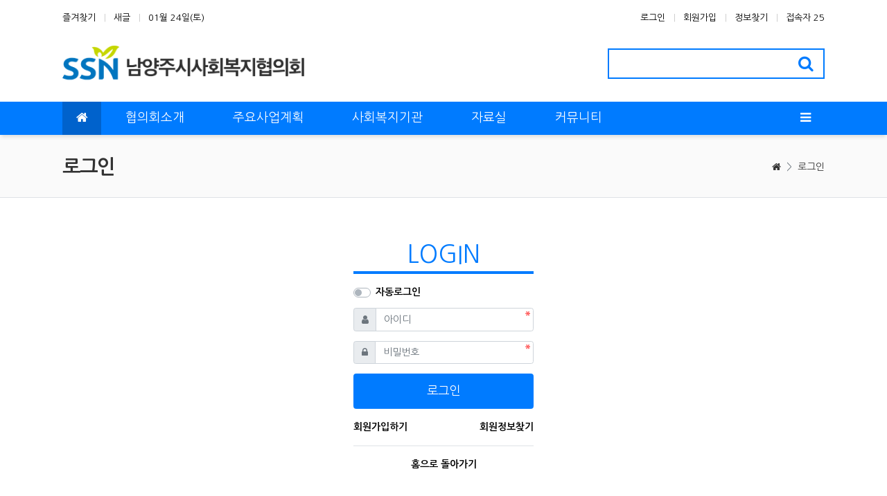

--- FILE ---
content_type: text/html; charset=utf-8
request_url: https://ncsw.or.kr/bbs/qalist.php
body_size: 964
content:
<!doctype html>
<html lang="ko" class="is-pc">
<head>
<meta charset="utf-8">
<meta http-equiv="imagetoolbar" content="no">
<meta http-equiv="X-UA-Compatible" content="IE=edge">
<title>오류안내 페이지 | 남양주시사회복지협의회</title>
<link rel="stylesheet" href="https://ncsw.or.kr/nariya/app/bs4/css/bootstrap.min.css" type="text/css">
<link rel="stylesheet" href="https://ncsw.or.kr/nariya/css/nariya.css" type="text/css">
<link rel="stylesheet" href="https://ncsw.or.kr/theme/NB-Basic/css/theme.css" type="text/css">
<link rel="stylesheet" href="https://ncsw.or.kr/theme/NB-Basic/css/font/Nanum-Gothic-14px.css" type="text/css">
<link rel="stylesheet" href="https://ncsw.or.kr/theme/NB-Basic/css/color/Blue.css" type="text/css">
<link rel="stylesheet" href="https://ncsw.or.kr/js/font-awesome/css/font-awesome.min.css" type="text/css">

<link rel="canonical" href="https://ncsw.or.kr">
<meta name="description" content="협의회소개,회원단체,사회복지기관,복지뉴스,나눔지원,사회복지정보센터,행사소식">
<meta property="og:type" content="website">
<meta property="og:title" content="남양주시사회복지협의회">
<meta property="og:url" content="https://ncsw.or.kr">
<meta property="og:description" content="협의회소개,회원단체,사회복지기관,복지뉴스,나눔지원,사회복지정보센터,행사소식">
<meta property="og:image" content="https://ncsw.or.kr/img/ncsw_sc.jpg">
<link rel="shortcut icon" href="https://ncsw.or.kr/img/ncsw.ico">

<script>
// 자바스크립트에서 사용하는 전역변수 선언
var g5_url       = "https://ncsw.or.kr";
var g5_bbs_url   = "https://ncsw.or.kr/bbs";
var g5_is_member = "";
var g5_is_admin  = "";
var g5_is_mobile = "";
var g5_bo_table  = "";
var g5_sca       = "";
var g5_editor    = "";
var g5_plugin_url = "https://ncsw.or.kr/plugin";
var g5_cookie_domain = "";
</script>
<script src="https://ncsw.or.kr/nariya/js/jquery-3.5.1.min.js"></script>
<script src="https://ncsw.or.kr/nariya/js/common.js?ver=191202"></script>
<script src="https://ncsw.or.kr/js/wrest.js?ver=191202"></script>
<script src="https://ncsw.or.kr/js/placeholders.min.js"></script>
<script src="https://ncsw.or.kr/nariya/app/bs4/js/bootstrap.bundle.min.js"></script>
<script src="https://ncsw.or.kr/nariya/js/nariya.js?ver=191202"></script>
<script src="https://ncsw.or.kr/theme/NB-Basic/js/theme.js"></script>
</head>
<body class="responsive is-round">

<script>
alert("회원이시라면 로그인 후 이용해 보십시오.");
document.location.replace("./login.php?url=https%3A%2F%2Fncsw.or.kr%2Fbbs%2Fqalist.php");
</script>

<noscript>
<div id="validation_check">
    <h1>다음 항목에 오류가 있습니다.</h1>
    <p class="cbg">
        회원이시라면 로그인 후 이용해 보십시오.    </p>
        <div class="btn_confirm">
        <a href="./login.php?url=https%3A%2F%2Fncsw.or.kr%2Fbbs%2Fqalist.php">돌아가기</a>
    </div>
    
</div>
</noscript>




</body>
</html>


--- FILE ---
content_type: text/html; charset=utf-8
request_url: https://ncsw.or.kr/bbs/login.php?url=https%3A%2F%2Fncsw.or.kr%2Fbbs%2Fqalist.php
body_size: 7784
content:
<!doctype html>
<html lang="ko" class="is-pc">
<head>
<meta charset="utf-8">
<meta http-equiv="imagetoolbar" content="no">
<meta http-equiv="X-UA-Compatible" content="IE=edge">
<title>로그인 | 남양주시사회복지협의회</title>
<link rel="stylesheet" href="https://ncsw.or.kr/nariya/app/bs4/css/bootstrap.min.css" type="text/css">
<link rel="stylesheet" href="https://ncsw.or.kr/nariya/app/owlcarousel/assets/owl.carousel.css?ver=191202">
<link rel="stylesheet" href="https://ncsw.or.kr/nariya/css/nariya.css" type="text/css">
<link rel="stylesheet" href="https://ncsw.or.kr/theme/NB-Basic/css/theme.css" type="text/css">
<link rel="stylesheet" href="https://ncsw.or.kr/theme/NB-Basic/css/font/Nanum-Gothic-14px.css" type="text/css">
<link rel="stylesheet" href="https://ncsw.or.kr/theme/NB-Basic/css/color/Blue.css" type="text/css">
<link rel="stylesheet" href="https://ncsw.or.kr/skin/member/NB-Basic/style.css?ver=191202">
<link rel="stylesheet" href="https://ncsw.or.kr/theme/NB-Basic/widget/data-slider/widget.css?ver=191202">
<link rel="stylesheet" href="https://ncsw.or.kr/theme/NB-Basic/widget/sidebar/widget.css?ver=191202">
<link rel="stylesheet" href="https://ncsw.or.kr/js/font-awesome/css/font-awesome.min.css" type="text/css">

<link rel="canonical" href="https://ncsw.or.kr">
<meta name="description" content="협의회소개,회원단체,사회복지기관,복지뉴스,나눔지원,사회복지정보센터,행사소식">
<meta property="og:type" content="website">
<meta property="og:title" content="남양주시사회복지협의회">
<meta property="og:url" content="https://ncsw.or.kr">
<meta property="og:description" content="협의회소개,회원단체,사회복지기관,복지뉴스,나눔지원,사회복지정보센터,행사소식">
<meta property="og:image" content="https://ncsw.or.kr/img/ncsw_sc.jpg">
<link rel="shortcut icon" href="https://ncsw.or.kr/img/ncsw.ico">

<script>
// 자바스크립트에서 사용하는 전역변수 선언
var g5_url       = "https://ncsw.or.kr";
var g5_bbs_url   = "https://ncsw.or.kr/bbs";
var g5_is_member = "";
var g5_is_admin  = "";
var g5_is_mobile = "";
var g5_bo_table  = "";
var g5_sca       = "";
var g5_editor    = "";
var g5_plugin_url = "https://ncsw.or.kr/plugin";
var g5_cookie_domain = "";
</script>
<script src="https://ncsw.or.kr/nariya/js/jquery-3.5.1.min.js"></script>
<script src="https://ncsw.or.kr/nariya/js/common.js?ver=191202"></script>
<script src="https://ncsw.or.kr/js/wrest.js?ver=191202"></script>
<script src="https://ncsw.or.kr/js/placeholders.min.js"></script>
<script src="https://ncsw.or.kr/nariya/app/bs4/js/bootstrap.bundle.min.js"></script>
<script src="https://ncsw.or.kr/nariya/js/nariya.js?ver=191202"></script>
<script src="https://ncsw.or.kr/theme/NB-Basic/js/theme.js"></script>
<script src="https://ncsw.or.kr/nariya/app/owlcarousel/owl.carousel.min.js?ver=191202"></script>
</head>
<body class="responsive is-round">

<style>
.nt-container { max-width:1100px; }
.nt-container-wide { max-width:1980px; }
.boxed.wrapper, .boxed.wrapper #nt_menu_wrap.me-sticky nav { max-width:1100px; }
.no-responsive .wrapper { min-width:1100px; }
</style>

<div class="overflow-hidden">
	<div class="wrapper wided">
		<div id="nt_header">

			<!-- 상단 고정 체크 시작 { -->
			<div id="nt_sticky">

				<!-- LNB 시작 { -->
				<aside id="nt_lnb" class="d-none d-md-block f-sm font-weight-normal">
					<h3 class="sr-only">상단 네비</h3>
					<div class="nt-container clearfix pt-3 px-3 px-sm-4 px-xl-0">
						<!-- LNB Left -->
						<ul class="float-left">
							<li><a href="javascript:;" id="favorite">즐겨찾기</a></li>
							<li><a href="https://ncsw.or.kr/bbs/new.php">새글</a></li>
							<li><a>01월 24일(토)</a></li>
						</ul>
						<!-- LNB Right -->
						<ul class="float-right">
													<li><a href="https://ncsw.or.kr/bbs/login.php?url=https%3A%2F%2Fncsw.or.kr%2Fbbs%2Fqalist.php" onclick="sidebar('login'); return false;">로그인</a></li>
							<li><a href="https://ncsw.or.kr/bbs/register.php">회원가입</a></li>
							<li><a href="https://ncsw.or.kr/bbs/password_lost.php" class="win_password_lost">정보찾기</a></li>
													<li>
															<a href="https://ncsw.or.kr/bbs/current_connect.php">접속자 25</a>
														</li>
												</ul>
					</div>
				</aside>
				<!-- } LNB 끝 -->

				<!-- PC 헤더 시작 { -->
				<header id="header_pc" class="d-none d-md-block">
					<div class="nt-container py-4 px-3 px-sm-4 px-xl-0">
						<div class="d-flex">
							<div class="align-self-left">
								<div class="header-logo">
									<a href="https://ncsw.or.kr">
										<img id="logo_img" src="https://ncsw.or.kr/theme/NB-Basic/storage/image/logo-ncsw-1.png" alt="남양주시사회복지협의회">
									</a>
								</div>		  
							</div>
							<div class="align-self-center ml-auto">
								<div class="header-search">
									<form name="tsearch" method="get" action="https://ncsw.or.kr/bbs/search.php" onsubmit="return tsearch_submit(this);" class="border-primary">
										<input type="hidden" name="sfl" value="wr_subject||wr_content">
										<input type="hidden" name="sop" value="and">
										<div class="input-group input-group-lg">
											<input type="text" name="stx" class="form-control en" value="">
											<div class="input-group-append">
												<button type="submit" class="btn"><i class="fa fa-search fa-lg text-primary"></i></button>
											</div>
										</div>
									</form>
								</div>		  
							</div>
						</div>
					</div>
				</header>
				<!-- } PC 헤더 끝 -->

				<!-- 상단고정 시작 { -->
				<div id="nt_sticky_wrap">
					<!-- 모바일 헤더 { -->
					<header id="header_mo" class="d-block d-md-none">
						<div class="m_menu bg-primary px-3 px-sm-4">
							<h3 class="clearfix text-center f-mo font-weight-bold en">
								<a href="javascript:;" onclick="sidebar('menu');" class="float-left">
									<i class="fa fa-bars text-white" aria-hidden="true"></i>
									<span class="sr-only">메뉴</span>
								</a>
								<div class="float-right">
									<a data-toggle="collapse" href="#search_mo" aria-expanded="false" aria-controls="search_mo" class="ml-3">
										<i class="fa fa-search text-white" aria-hidden="true"></i>
										<span class="sr-only">검색</span>
									</a>
								</div>
								<!-- Mobile Logo -->
								<a href="https://ncsw.or.kr" class="menu_txt text-white">
									남양주시사회복지협의회								</a>
							</h3>
						</div>
						<div id="search_mo" class="collapse">
							<div class="mb-0 p-3 px-sm-4 d-block d-lg-none border-bottom">
								<form name="mosearch" method="get" action="https://ncsw.or.kr/bbs/search.php" onsubmit="return tsearch_submit(this);" class="mb-0">
								<input type="hidden" name="sfl" value="wr_subject||wr_content">
								<input type="hidden" name="sop" value="and">
									<div class="input-group">
										<input id="mo_top_search" type="text" name="stx" class="form-control" value="" placeholder="검색어">
										<span class="input-group-append">
											<button type="submit" class="btn btn-primary"><i class="fa fa-search"></i></button>
										</span>
									</div>
								</form>
							</div>
						</div>
					</header>
					<!-- } 모바일 헤더 끝 -->

					<!-- 상단 메뉴 시작 { -->
					
<style>
	#nt_menu .me-sw { width:200px; }
</style>

<!-- PC 상단 메뉴 -->
<nav id="nt_menu" class="nt-menu bg-primary d-none d-md-block font-weight-normal">
	<h3 class="sr-only">메인 메뉴</h3>
	<div class="nt-container">
		<div class="d-flex justify-content-start">
			<div class="order-2 me-list">
				<ul class="clearfix m-0 me-ul nav-slide">
									<li class="float-left p-0 me-li">
						<a class="d-block bg-primary" href="https://ncsw.or.kr/content/about_01" target="_self">
							<span class="me-a text-nowrap f-md en" style="padding:10px 35px;">
								<i class="fa empty" aria-hidden="true"></i>
								협의회소개							</span>
						</a>
													<div class="clearfix sub-slide sub-1div">
								<ul class="sub-1dul me-sw float-left">
																	
									
									<li class="sub-1dli">
										<a href="https://ncsw.or.kr/content/about_01" class="me-sh sub-1da" target="_self">
											<i class="fa empty fa-fw" aria-hidden="true"></i>
											인사말										</a>
																			</li>
																	
									
									<li class="sub-1dli">
										<a href="https://ncsw.or.kr/content/about_02" class="me-sh sub-1da" target="_self">
											<i class="fa empty fa-fw" aria-hidden="true"></i>
											일반현황										</a>
																			</li>
																	
									
									<li class="sub-1dli">
										<a href="https://ncsw.or.kr/content/about_03" class="me-sh sub-1da" target="_self">
											<i class="fa empty fa-fw" aria-hidden="true"></i>
											정관										</a>
																			</li>
																	
									
									<li class="sub-1dli">
										<a href="https://ncsw.or.kr/about_04" class="me-sh sub-1da" target="_self">
											<i class="fa empty fa-fw" aria-hidden="true"></i>
											연혁										</a>
																			</li>
																	
									
									<li class="sub-1dli">
										<a href="https://ncsw.or.kr/content/about_051" class="me-sh sub-1da sub-icon" target="_self">
											<i class="fa empty fa-fw" aria-hidden="true"></i>
											조직구성										</a>
																					<div class="clearfix sub-slide sub-2div">
												<ul class="sub-2dul me-sw float-left">					
																									
													
													<li class="sub-2dli">
														<a href="https://ncsw.or.kr/content/about_051" class="me-sh sub-2da" target="_self">
															<i class="fa empty fa-fw" aria-hidden="true"></i>
															사무국조직														</a>
													</li>
																									
													
													<li class="sub-2dli">
														<a href="https://ncsw.or.kr/content/about_052" class="me-sh sub-2da" target="_self">
															<i class="fa empty fa-fw" aria-hidden="true"></i>
															임원현황														</a>
													</li>
																									
													
													<li class="sub-2dli">
														<a href="https://ncsw.or.kr/content/about_053" class="me-sh sub-2da" target="_self">
															<i class="fa empty fa-fw" aria-hidden="true"></i>
															회원시설 현황														</a>
													</li>
																								</ul>
																								<div class="clearfix" style="width:200px;"></div>
											</div>
																			</li>
																	
									
									<li class="sub-1dli">
										<a href="https://ncsw.or.kr/content/about_06" class="me-sh sub-1da" target="_self">
											<i class="fa empty fa-fw" aria-hidden="true"></i>
											오시는 길										</a>
																			</li>
																</ul>
																	<div class="clearfix" style="width:200px;"></div>
															</div>
											</li>
									<li class="float-left p-0 me-li">
						<a class="d-block bg-primary" href="https://ncsw.or.kr/content/biz_01" target="_self">
							<span class="me-a text-nowrap f-md en" style="padding:10px 35px;">
								<i class="fa empty" aria-hidden="true"></i>
								주요사업계획							</span>
						</a>
													<div class="clearfix sub-slide sub-1div">
								<ul class="sub-1dul me-sw float-left">
																	
									
									<li class="sub-1dli">
										<a href="https://ncsw.or.kr/content/biz_01" class="me-sh sub-1da" target="_self">
											<i class="fa empty fa-fw" aria-hidden="true"></i>
											주요사업계획										</a>
																			</li>
																	
									
									<li class="sub-1dli">
										<a href="https://www.vms.or.kr/main.do" class="me-sh sub-1da" target="_blank">
											<i class="fa fa-key fa-fw" aria-hidden="true"></i>
											인증관리 사업										</a>
																			</li>
																	
									
									<li class="sub-1dli">
										<a href="https://nyjcsw.welinfo.kr/" class="me-sh sub-1da" target="_blank">
											<i class="fa fa-address-card fa-fw" aria-hidden="true"></i>
											사회복지정보센터										</a>
																			</li>
																</ul>
																	<div class="clearfix" style="width:200px;"></div>
															</div>
											</li>
									<li class="float-left p-0 me-li">
						<a class="d-block bg-primary" href="/content/ncsw_cs" target="_self">
							<span class="me-a text-nowrap f-md en" style="padding:10px 35px;">
								<i class="fa empty" aria-hidden="true"></i>
								사회복지기관							</span>
						</a>
													<div class="clearfix sub-slide sub-1div">
								<ul class="sub-1dul me-sw float-left">
																	
									
									<li class="sub-1dli">
										<a href="/content/ncsw_cs" class="me-sh sub-1da" target="_self">
											<i class="fa empty fa-fw" aria-hidden="true"></i>
											사회복지기관 소개										</a>
																			</li>
																	
									
									<li class="sub-1dli">
										<a href="https://ncsw.or.kr/party_02" class="me-sh sub-1da" target="_self">
											<i class="fa empty fa-fw" aria-hidden="true"></i>
											기관행사 소식										</a>
																			</li>
																	
									
									<li class="sub-1dli">
										<a href="/content/ncsw_cs" class="me-sh sub-1da" target="_self">
											<i class="fa empty fa-fw" aria-hidden="true"></i>
											사회복지지도										</a>
																			</li>
																</ul>
																	<div class="clearfix" style="width:200px;"></div>
															</div>
											</li>
									<li class="float-left p-0 me-li">
						<a class="d-block bg-primary" href="https://ncsw.or.kr/data_01" target="_self">
							<span class="me-a text-nowrap f-md en" style="padding:10px 35px;">
								<i class="fa empty" aria-hidden="true"></i>
								자료실							</span>
						</a>
													<div class="clearfix sub-slide sub-1div">
								<ul class="sub-1dul me-sw float-left">
																	
									
									<li class="sub-1dli">
										<a href="https://ncsw.or.kr/data_01" class="me-sh sub-1da" target="_self">
											<i class="fa empty fa-fw" aria-hidden="true"></i>
											일반자료										</a>
																			</li>
																	
									
									<li class="sub-1dli">
										<a href="https://ncsw.or.kr/data_02" class="me-sh sub-1da" target="_self">
											<i class="fa empty fa-fw" aria-hidden="true"></i>
											행사 사진자료										</a>
																			</li>
																	
									
									<li class="sub-1dli">
										<a href="https://ncsw.or.kr/data_03" class="me-sh sub-1da" target="_self">
											<i class="fa empty fa-fw" aria-hidden="true"></i>
											복지뉴스										</a>
																			</li>
																	
									
									<li class="sub-1dli">
										<a href="https://ncsw.or.kr/data_04" class="me-sh sub-1da" target="_self">
											<i class="fa empty fa-fw" aria-hidden="true"></i>
											동영상자료										</a>
																			</li>
																</ul>
																	<div class="clearfix" style="width:200px;"></div>
															</div>
											</li>
									<li class="float-left p-0 me-li">
						<a class="d-block bg-primary" href="/bbs/board.php?bo_table=forum_01" target="_self">
							<span class="me-a text-nowrap f-md en" style="padding:10px 35px;">
								<i class="fa empty" aria-hidden="true"></i>
								커뮤니티							</span>
						</a>
													<div class="clearfix sub-slide sub-1div">
								<ul class="sub-1dul me-sw float-left">
																	
									
									<li class="sub-1dli">
										<a href="https://ncsw.or.kr/forum_01" class="me-sh sub-1da" target="_self">
											<i class="fa empty fa-fw" aria-hidden="true"></i>
											공지사항										</a>
																			</li>
																	
									
									<li class="sub-1dli">
										<a href="https://ncsw.or.kr/forum_03" class="me-sh sub-1da" target="_self">
											<i class="fa empty fa-fw" aria-hidden="true"></i>
											나눔지원 안내										</a>
																			</li>
																	
									
									<li class="sub-1dli">
										<a href="https://ncsw.or.kr/forum_04" class="me-sh sub-1da" target="_self">
											<i class="fa empty fa-fw" aria-hidden="true"></i>
											자유게시판										</a>
																			</li>
																</ul>
																	<div class="clearfix" style="width:200px;"></div>
															</div>
											</li>
												</ul>							
			</div>
			<div class="me-icon order-1 me-li on">
				<a href="https://ncsw.or.kr" class="me-a f-md" title="메인으로">
					<i class="fa fa-home" aria-hidden="true"></i>
				</a>
			</div>
			<div class="me-icon order-3 me-li ml-auto">
				<a href="javascript:;" onclick="sidebar('menu'); return false;" class="me-a f-md" title="사이드바">
					<i class="fa fa-bars" aria-hidden="true"></i>
				</a>
			</div>
		</div>
	</div>
	<script>
		$(document).ready(function() {
			$('#nt_menu .nav-slide').nariya_menu(); // 주메뉴
		});
	</script>
</nav>

	<script>
	function sticky_menu (e) {

		e.preventDefault();

		var scroll_n = window.scrollY || document.documentElement.scrollTop;
		var sticky_h = $("#nt_sticky").height();
		var menu_h = $("#nt_sticky_wrap").height();

		if (scroll_n > (sticky_h - menu_h)) {
			$("#nt_sticky_wrap").addClass("me-sticky");
			$("#nt_sticky").css('height', sticky_h + 'px');
		} else {
			$("#nt_sticky").css('height', 'auto');
			$("#nt_sticky_wrap").removeClass("me-sticky");
		}
	}
	$(window).on('load', function () {
		$(window).scroll(sticky_menu);
		$(window).resize(sticky_menu);
	});
	</script>
					<!-- } 상단 메뉴 끝 -->
				</div>
				<!-- } 상단 고정 끝 끝 -->
			</div>
			<!-- } 상단 고정 체크 끝 -->

							<div id="nt_title" class="font-weight-normal">
					<div class="nt-container px-3 px-sm-4 px-xl-0">
						<div class="d-flex align-items-center h-100 pb-2">
							<div class="page-title en text-nowrap">
																로그인							</div>
							<div class="ml-auto d-none d-sm-block">
								<nav aria-label="breadcrumb" class="f-sm">
									<ol class="breadcrumb bg-transparent p-0 m-0">
																															<li class="breadcrumb-item active mb-0" aria-current="page">
												<a href="https://ncsw.or.kr"><i class="fa fa-home"></i></a>&nbsp; > &nbsp;<a href="#">로그인</a>
											</li>
																													</ol>
								</nav>
							</div>
						</div>
					</div>
				</div>
			
		</div><!-- #nt_header -->

		
		<div id="nt_body" class="nt-body">
					<div class="nt-container my-3 my-sm-4 px-0 px-sm-4 px-xl-0">
					
<section id="mb_login" class="f-de py-4 m-auto" style="max-width:260px;">
	<form name="flogin" action="https://ncsw.or.kr/bbs/login_check.php" onsubmit="return flogin_submit(this);" method="post" autocomplete="off">
	<input type="hidden" name="url" value="https%3A%2F%2Fncsw.or.kr%2Fbbs%2Fqalist.php">

		<h1 class="text-primary text-center text-uppercase mb-1">
			Login
		</h1>

		<div class="bg-primary" style="height:4px;"></div>

		<div class="form-group my-3">
			<div class="custom-control custom-switch">
			  <input type="checkbox" name="auto_login" class="custom-control-input remember-me" id="login_auto_login">
			  <label class="custom-control-label float-left" for="login_auto_login">자동로그인</label>
			</div>
		</div>

		<div class="form-group">
			<label for="login_id" class="sr-only">아이디<strong class="sr-only"> 필수</strong></label>			
			<div class="input-group">
				<div class="input-group-prepend">
					<span class="input-group-text"><i class="fa fa-user text-muted"></i></span>
				</div>
				<input type="text" name="mb_id" id="login_id" class="form-control required" placeholder="아이디">
			</div>
		</div>
		<div class="form-group">	
			<label for="login_pw" class="sr-only">비밀번호<strong class="sr-only"> 필수</strong></label>
			<div class="input-group">
				<div class="input-group-prepend">
					<span class="input-group-text"><i class="fa fa-lock text-muted"></i></span>
				</div>
				<input type="password" name="mb_password" id="login_pw" class="form-control required" placeholder="비밀번호">
			</div>
		</div>

		<div class="form-group">
			<button type="submit" class="btn btn-primary btn-block p-3 en">
				<h5>로그인</h5>
			</button>    
		</div>	

		<div class="clearfix">
			<a href="https://ncsw.or.kr/bbs/register.php" class="float-left">
				회원가입하기
			</a>
			<a href="https://ncsw.or.kr/bbs/password_lost.php" class="win_password_lost float-right">
				회원정보찾기
			</a>
		</div>

	</form>

	
	<p class="text-center px-3 pt-3 mt-3 border-top">
		<a href="https://ncsw.or.kr">홈으로 돌아가기</a>
	</p>

</section>


<script>
function flogin_submit(f) {

    if( $( document.body ).triggerHandler( 'login_sumit', [f, 'flogin'] ) !== false ){
        return true;
    }
    return false;
}
</script>
<!-- } 로그인 끝 -->


								</div><!-- .nt-container -->
				</div><!-- .nt-body -->

				<footer id="nt_footer" class="f-sm font-weight-normal">						
			<div class=" px-0 px-sm-4 px-xl-0">					
				<nav class="nt-links clearfix py-2 border-top border-bottom">
					<div class="nt-container px-xl-0 border-bottom">
						<!-- 위젯 시작 { -->
						<div class="px-3 px-sm-0 mt-3 mb-4">
							<ul id="banner_otqprmkfwuhxlyvznsgji" class="owl-carousel basic-banner">
			<li class="item">
			<div class="img-wrap" style="padding-bottom:32%;">
				<div class="img-item">
											<a href="http://www.mohw.go.kr/react/index.jsp" target="_blank">
							<img src="https://ncsw.or.kr/theme/NB-Basic/storage/image/thumb-title-mb-1_250x80.jpg" alt="보건복지부" class="na-round">
						</a>
									</div>
			</div>
		</li>
			<li class="item">
			<div class="img-wrap" style="padding-bottom:32%;">
				<div class="img-item">
											<a href="https://www.gg.go.kr/" target="_blank">
							<img src="https://ncsw.or.kr/theme/NB-Basic/storage/image/thumb-title-mb-2_250x80.jpg" alt="경기도청" class="na-round">
						</a>
									</div>
			</div>
		</li>
			<li class="item">
			<div class="img-wrap" style="padding-bottom:32%;">
				<div class="img-item">
											<a href="https://www.nts.go.kr/" target="_blank">
							<img src="https://ncsw.or.kr/theme/NB-Basic/storage/image/thumb-title-nbt-1_250x80.jpg" alt="국세청" class="na-round">
						</a>
									</div>
			</div>
		</li>
			<li class="item">
			<div class="img-wrap" style="padding-bottom:32%;">
				<div class="img-item">
											<a href="https://www.nyj.go.kr/main/1" target="_blank">
							<img src="https://ncsw.or.kr/theme/NB-Basic/storage/image/thumb-title-ncbt-1_250x80.jpg" alt="남양주시청" class="na-round">
						</a>
									</div>
			</div>
		</li>
			<li class="item">
			<div class="img-wrap" style="padding-bottom:32%;">
				<div class="img-item">
											<a href="https://www.bokji.net/" target="_blank">
							<img src="https://ncsw.or.kr/theme/NB-Basic/storage/image/thumb-title-mb-4_250x80.jpg" alt="한국사회복지협의회" class="na-round">
						</a>
									</div>
			</div>
		</li>
			<li class="item">
			<div class="img-wrap" style="padding-bottom:32%;">
				<div class="img-item">
											<a href="http://ggcsw.or.kr/" target="_blank">
							<img src="https://ncsw.or.kr/theme/NB-Basic/storage/image/thumb-title-mb-5_250x80.jpg" alt="경기도사회복지협의회" class="na-round">
						</a>
									</div>
			</div>
		</li>
			<li class="item">
			<div class="img-wrap" style="padding-bottom:32%;">
				<div class="img-item">
											<a href="http://www.welfare.net/" target="_blank">
							<img src="https://ncsw.or.kr/theme/NB-Basic/storage/image/thumb-title-mb-6_250x80.jpg" alt="한국사회복지사협회" class="na-round">
						</a>
									</div>
			</div>
		</li>
			<li class="item">
			<div class="img-wrap" style="padding-bottom:32%;">
				<div class="img-item">
											<a href="https://www.bokji.net/" target="_blank">
							<img src="https://ncsw.or.kr/theme/NB-Basic/storage/image/thumb-title-mb-7_250x80.jpg" alt="복지넷" class="na-round">
						</a>
									</div>
			</div>
		</li>
	
	</ul>

<script>
$(document).ready(function(){
	$('#banner_otqprmkfwuhxlyvznsgji').owlCarousel({
		autoplay:true,
		autoplayHoverPause:true,
		loop:true,
		item:7,
		margin:6,
		stagePadding: 0,
		nav:true,
		dots:false,
		navText:["<i class='fa fa-angle-left'></i>","<i class='fa fa-angle-right'></i>"],
		responsive:{
			0:{ items:2 },
			575:{ items:3 },
			767:{ items:4 },
			991:{ items:7 },
			1199:{ items:7 }
		}
	});
});
</script>

						</div>			
					</div>			
					<div class="nt-container px-xl-0 mt-3">
						<ul class="float-md-center">
							<li><a href="https://ncsw.or.kr/bbs/content.php?co_id=provision">이용약관</a></li> 
							<li><a href="https://ncsw.or.kr/bbs/content.php?co_id=privacy">개인정보처리방침</a></li>
							<li><a href="https://ncsw.or.kr/bbs/content.php?co_id=noemail">이메일 무단수집거부</a></li>
						</ul>
					</div>
				</nav>

				<div class="nt-container py-4 px-xl-0">
					<ul class="d-flex justify-content-left flex-wrap">
						<li class="b_addr">
							<b>남양주시사회복지협의회</b><span class="b_bar">|</span>(12232) 경기도 남양주시 경춘로 1037 남양주시청 별관 4층<span class="b_bar">|</span> Tel.031-563-0365<span class="b_bar">|</span> Fax.031-935-0030<span class="b_bar">|</span> Email.nyjcsw2009@naver.com<br>
							<span class="b_copy">Copyright 2021 ncsw.or.kr. All rights reserved.</span>
						</li>
					</ul>
				</div>

			</div>
		</footer>
	</div><!-- .wrapper -->
</div>


<aside id="nt_sidebar" class="bg-light font-weight-normal">

	<!-- Top Head -->
	<div id="nt_sidebar_header" class="sidebar-head na-shadow bg-primary px-3 mb-0">
		<h3 class="clearfix f-mo font-weight-bold en">
			<a href="https://ncsw.or.kr" class="text-white">
				남양주시사회복지협의회			</a>
			<a href="javascript:;" class="float-right sidebar-close" title="닫기">
				<i class="fa fa-times text-white" aria-hidden="true"></i>
				<span class="sr-only">닫기</span>
			</a>
		</h3>
	</div>

	<!-- sidebar-content : 스크롤바 생성을 위해서 -->
	<div  id="nt_sidebar_body" class="sidebar-content pb-5">

		<!-- Icon -->
		<ul class="row row-cols-4 no-gutters f-sm text-center bg-white sidebar-icon mr-n1">
			<li class="col border-right border-bottom py-2">
				<a href="javascript:;" onclick="sidebar('menu')">
					<i class="ion-android-menu" aria-hidden="true"></i>
					<span class="d-block">메뉴</span>
				</a>			
			</li>
			<li class="col border-right border-bottom py-2">
				<a href="https://ncsw.or.kr/bbs/new.php">
					<i class="ion-ios-reload" aria-hidden="true"></i>
					<span class="d-block">새글</span>
				</a>			
			</li>
			<li class="col border-right border-bottom py-2">
				<a href="https://ncsw.or.kr/bbs/search.php">
					<i class="ion-ios-search" aria-hidden="true"></i>
					<span class="d-block">검색</span>
				</a>
			</li>
			<li class="col border-right border-bottom py-2">
				<a data-toggle="collapse" href="#sidebar_more_icon" role="button" aria-expanded="false" aria-controls="sidebar_more_icon">
					<i class="ion-ios-more" aria-hidden="true"></i>
					<span class="d-block">더보기</span>
				</a>
			</li>
		</ul>

		<div class="collapse" id="sidebar_more_icon">
			<ul class="row row-cols-4 no-gutters f-sm text-center bg-white sidebar-icon mr-n1">
												<li class="col border-right border-bottom py-2">
					<a href="https://ncsw.or.kr/bbs/qalist.php">
						<i class="ion-ios-chatboxes-outline" aria-hidden="true"></i>
						<span class="d-block">1:1 문의</span>
					</a>
				</li>
				<li class="col border-right border-bottom py-2">
					<a href="https://ncsw.or.kr/bbs/faq.php">
						<i class="ion-ios-information-outline" aria-hidden="true"></i>
						<span class="d-block">FAQ</span>
					</a>
				</li>
								<li class="col border-right border-bottom py-2">
					<a href="https://ncsw.or.kr/bbs/current_connect.php">
						<i class="ion-ios-location-outline" aria-hidden="true"></i>
						<span class="d-block">접속자</span>
					</a>
				</li>
				<li class="col border-right border-bottom py-2">
					<a data-toggle="collapse" href="#sidebar_more_icon" role="button" aria-expanded="false" aria-controls="sidebar_more_icon">
						<i class="ion-ios-close-outline" aria-hidden="true"></i>
						<span class="d-block">닫기</span>
					</a>
				</li>
			</ul>
		</div>
		<div class="mt-n1">
							<div class="btn-group w-100" role="group" aria-label="Member Menu">
					<a href="https://ncsw.or.kr/bbs/login.php?url=https%3A%2F%2Fncsw.or.kr%2Fbbs%2Fqalist.php" class="btn btn-primary text-white rounded-0" onclick="sidebar('login'); return false;" role="button">
						로그인
					</a>
					<a href="https://ncsw.or.kr/bbs/register.php" class="btn btn-primary text-white win" role="button">
						회원가입
					</a>
					<a href="https://ncsw.or.kr/bbs/password_lost.php" class="win_password_lost btn btn-primary text-white rounded-0" role="button">
						정보찾기
					</a>
				</div>
				<!-- Login -->
				<div id="sidebar-login" class="sidebar-item">
					<div class="p-3 bg-white border-bottom">
	<form id="sidebar_login" name="sidebar_login" method="post" action="https://ncsw.or.kr/bbs/login_check.php" autocomplete="off">
	<input type="hidden" name="url" value="https%3A%2F%2Fncsw.or.kr%2Fbbs%2Fqalist.php">

		<div class="form-group f-sm">
			<div class="custom-control custom-switch">
			  <input type="checkbox" name="auto_login" class="custom-control-input remember-me" id="sidebar_remember_me">
			  <label class="custom-control-label float-left" for="sidebar_remember_me">자동로그인</label>
			</div>
		</div>

		<div class="form-group">
			<label for="sidebar_mb_id" class="sr-only">아이디<strong class="sr-only"> 필수</strong></label>						
			<div class="input-group">
				<div class="input-group-prepend">
					<span class="input-group-text"><i class="fa fa-user text-muted"></i></span>
				</div>
				<input type="text" name="mb_id" id="sidebar_mb_id" class="form-control required" placeholder="아이디">
			</div>
		</div>
		<div class="form-group">
			<label for="sidebar_mb_password" class="sr-only">비밀번호<strong class="sr-only"> 필수</strong></label>									
			<div class="input-group">
				<div class="input-group-prepend">
					<span class="input-group-text"><i class="fa fa-lock text-muted"></i></span>
				</div>
				<input type="password" name="mb_password" id="sidebar_mb_password" class="form-control required" placeholder="비밀번호">
			</div>
		</div>
		<div class="form-group mb-0">
			<button type="submit" class="btn btn-primary btn-block btn-lg en">
				로그인
			</button>    
		</div>	
	</form>
</div>

<div class="position-relative p-3 pb-5 font-weight-normal">
	</div>				</div>
					</div>

		<!-- Menu -->
		<div id="sidebar-menu" class="sidebar-item">
			
<div id="nt_sidebar_menu" class="sidebar-list">
	<h5 class="f-de">메뉴</h5>
	<ul class="me-ul border-top f-de">
		<li class="me-li">
					<i class="fa fa-caret-right tree-toggle me-i"></i>
				<a class="me-a" href="https://ncsw.or.kr/content/about_01" target="_self">
			<i class="fa empty fa-fw" aria-hidden="true"></i>
			협의회소개		</a>

					<ul class="me-ul1 tree off">
							
				<li class="me-li1">

					
					<a class="me-a1" href="https://ncsw.or.kr/content/about_01" target="_self">
						<i class="fa empty fa-fw" aria-hidden="true"></i>
						인사말					</a>
									</li>
							
				<li class="me-li1">

					
					<a class="me-a1" href="https://ncsw.or.kr/content/about_02" target="_self">
						<i class="fa empty fa-fw" aria-hidden="true"></i>
						일반현황					</a>
									</li>
							
				<li class="me-li1">

					
					<a class="me-a1" href="https://ncsw.or.kr/content/about_03" target="_self">
						<i class="fa empty fa-fw" aria-hidden="true"></i>
						정관					</a>
									</li>
							
				<li class="me-li1">

					
					<a class="me-a1" href="https://ncsw.or.kr/about_04" target="_self">
						<i class="fa empty fa-fw" aria-hidden="true"></i>
						연혁					</a>
									</li>
							
				<li class="me-li1">

											<i class="fa fa-caret-down tree-toggle me-i1"></i>
					
					<a class="me-a1" href="https://ncsw.or.kr/content/about_051" target="_self">
						<i class="fa empty fa-fw" aria-hidden="true"></i>
						조직구성					</a>
											<ul class="me-ul2 tree off">
																				<li class="me-li2">
								<a class="me-a2" href="https://ncsw.or.kr/content/about_051" target="_self">
									-
									<i class="fa empty fa-fw" aria-hidden="true"></i>
									사무국조직								</a>
							</li>
																				<li class="me-li2">
								<a class="me-a2" href="https://ncsw.or.kr/content/about_052" target="_self">
									-
									<i class="fa empty fa-fw" aria-hidden="true"></i>
									임원현황								</a>
							</li>
																				<li class="me-li2">
								<a class="me-a2" href="https://ncsw.or.kr/content/about_053" target="_self">
									-
									<i class="fa empty fa-fw" aria-hidden="true"></i>
									회원시설 현황								</a>
							</li>
												</ul>
									</li>
							
				<li class="me-li1">

					
					<a class="me-a1" href="https://ncsw.or.kr/content/about_06" target="_self">
						<i class="fa empty fa-fw" aria-hidden="true"></i>
						오시는 길					</a>
									</li>
						</ul>
			</li>
		<li class="me-li">
					<i class="fa fa-caret-right tree-toggle me-i"></i>
				<a class="me-a" href="https://ncsw.or.kr/content/biz_01" target="_self">
			<i class="fa empty fa-fw" aria-hidden="true"></i>
			주요사업계획		</a>

					<ul class="me-ul1 tree off">
							
				<li class="me-li1">

					
					<a class="me-a1" href="https://ncsw.or.kr/content/biz_01" target="_self">
						<i class="fa empty fa-fw" aria-hidden="true"></i>
						주요사업계획					</a>
									</li>
							
				<li class="me-li1">

					
					<a class="me-a1" href="https://www.vms.or.kr/main.do" target="_blank">
						<i class="fa fa-key fa-fw" aria-hidden="true"></i>
						인증관리 사업					</a>
									</li>
							
				<li class="me-li1">

					
					<a class="me-a1" href="https://nyjcsw.welinfo.kr/" target="_blank">
						<i class="fa fa-address-card fa-fw" aria-hidden="true"></i>
						사회복지정보센터					</a>
									</li>
						</ul>
			</li>
		<li class="me-li">
					<i class="fa fa-caret-right tree-toggle me-i"></i>
				<a class="me-a" href="/content/ncsw_cs" target="_self">
			<i class="fa empty fa-fw" aria-hidden="true"></i>
			사회복지기관		</a>

					<ul class="me-ul1 tree off">
							
				<li class="me-li1">

					
					<a class="me-a1" href="/content/ncsw_cs" target="_self">
						<i class="fa empty fa-fw" aria-hidden="true"></i>
						사회복지기관 소개					</a>
									</li>
							
				<li class="me-li1">

					
					<a class="me-a1" href="https://ncsw.or.kr/party_02" target="_self">
						<i class="fa empty fa-fw" aria-hidden="true"></i>
						기관행사 소식					</a>
									</li>
							
				<li class="me-li1">

					
					<a class="me-a1" href="/content/ncsw_cs" target="_self">
						<i class="fa empty fa-fw" aria-hidden="true"></i>
						사회복지지도					</a>
									</li>
						</ul>
			</li>
		<li class="me-li">
					<i class="fa fa-caret-right tree-toggle me-i"></i>
				<a class="me-a" href="https://ncsw.or.kr/data_01" target="_self">
			<i class="fa empty fa-fw" aria-hidden="true"></i>
			자료실		</a>

					<ul class="me-ul1 tree off">
							
				<li class="me-li1">

					
					<a class="me-a1" href="https://ncsw.or.kr/data_01" target="_self">
						<i class="fa empty fa-fw" aria-hidden="true"></i>
						일반자료					</a>
									</li>
							
				<li class="me-li1">

					
					<a class="me-a1" href="https://ncsw.or.kr/data_02" target="_self">
						<i class="fa empty fa-fw" aria-hidden="true"></i>
						행사 사진자료					</a>
									</li>
							
				<li class="me-li1">

					
					<a class="me-a1" href="https://ncsw.or.kr/data_03" target="_self">
						<i class="fa empty fa-fw" aria-hidden="true"></i>
						복지뉴스					</a>
									</li>
							
				<li class="me-li1">

					
					<a class="me-a1" href="https://ncsw.or.kr/data_04" target="_self">
						<i class="fa empty fa-fw" aria-hidden="true"></i>
						동영상자료					</a>
									</li>
						</ul>
			</li>
		<li class="me-li">
					<i class="fa fa-caret-right tree-toggle me-i"></i>
				<a class="me-a" href="/bbs/board.php?bo_table=forum_01" target="_self">
			<i class="fa empty fa-fw" aria-hidden="true"></i>
			커뮤니티		</a>

					<ul class="me-ul1 tree off">
							
				<li class="me-li1">

					
					<a class="me-a1" href="https://ncsw.or.kr/forum_01" target="_self">
						<i class="fa empty fa-fw" aria-hidden="true"></i>
						공지사항					</a>
									</li>
							
				<li class="me-li1">

					
					<a class="me-a1" href="https://ncsw.or.kr/forum_03" target="_self">
						<i class="fa empty fa-fw" aria-hidden="true"></i>
						나눔지원 안내					</a>
									</li>
							
				<li class="me-li1">

					
					<a class="me-a1" href="https://ncsw.or.kr/forum_04" target="_self">
						<i class="fa empty fa-fw" aria-hidden="true"></i>
						자유게시판					</a>
									</li>
						</ul>
			</li>
			</ul>
</div>

		</div>

		<!-- Noti -->
		<div id="sidebar-noti" class="sidebar-item">
			<div id="sidebar-noti-list"></div>
		</div>

	</div>

	<div id="nt_sidebar_footer"></div>
</aside>

<div id="nt_sidebar_mask" class="sidebar-close"></div>

<!-- 알림 안내 -->
<div id="nt_sidebar_noti" class="nt-noti-label bg-primary px-3 py-2 d-none">
	<a href="javascript:;" onclick="sidebar('noti')" title="알림">
		<i class="fa fa-bell text-white" aria-hidden="true"></i>
		<span class="sr-only">알림</span>
		<b class="nt-noti-cnt text-white f-de">0</b>
	</a>
</div>

<!-- 상단이동 버튼 -->
<div id="nt_sidebar_move">
	<span class="sidebar-move-top cursor"><i class="fa fa-chevron-up"></i></span>
	<span class="sidebar-move-bottom cursor"><i class="fa fa-chevron-down"></i></span>
</div>

<script>
var sidebar_url = "https://ncsw.or.kr/theme/NB-Basic/widget/sidebar";
var sidebar_noti_check = 0;
</script>
<script src="https://ncsw.or.kr/theme/NB-Basic/widget/sidebar/widget.js"></script>
<!-- } 하단 끝 -->

<script>
// 컨텐츠 영역 최소 높이
$(document).ready(function() {
	na_content_height('nt_body', 'nt_header', 'nt_footer');
	$(window).resize(function() {
		na_content_height('nt_body', 'nt_header', 'nt_footer');
	});
});
</script>

<!-- Nariya 1.1.3.5 -->




</body>
</html>


--- FILE ---
content_type: text/css
request_url: https://ncsw.or.kr/theme/NB-Basic/css/theme.css
body_size: 3722
content:
@charset "utf-8";
@import url('//fonts.googleapis.com/css?family=Roboto:400,700');
/* Ionicons : https://ionicons.com/v2/ */
@import url('../../../nariya/css/ionicons/css/ionicons.min.css');
@import url('../../../nariya/css/g5.css');
@import url('../../../nariya/css/mask.css');

/********************************************************
■ Theme Common
********************************************************/
body { margin:0; padding:0;	background:#fff; color:#000; }
h1, h2, h3, h4, h5, h6, .en { font-family:"Roboto", sans-serif; }

/********************************************************
■ Theme Layout : 테마 레이아웃
********************************************************/
.wrapper { background:#fff; }
.nt-container,
.nt-container-wide { margin:0 auto; }
#nt_body {min-height:650px !important;}
@media all and (min-width:992px) {
	.responsive .boxed-a.wrapper .nt-container.px-xl-0 { padding-left:1.5rem !important; padding-right:1.5rem !important; }
	.responsive .boxed-b.wrapper { padding-left:1.5rem !important; padding-right:1.5rem !important; }
	.responsive .boxed-b.wrapper #nt_title .nt-container.px-xl-0,
	.responsive .boxed-b.wrapper #nt_wing .nt-container.px-xl-0 { padding-left:1.5rem !important; padding-right:1.5rem !important; }
}

/* 비반응형 */
.no-responsive .boxed-a.wrapper .nt-container.px-xl-0 { padding-left:1.5rem !important; padding-right:1.5rem !important; }
.no-responsive .boxed-b.wrapper { padding-left:1.5rem !important; padding-right:1.5rem !important; }
.no-responsive .boxed-b.wrapper #nt_title .nt-container.px-xl-0,
.no-responsive .boxed-b.wrapper #nt_wing .nt-container.px-xl-0 { padding-left:1.5rem !important; padding-right:1.5rem !important; }
@media all and (max-width:1200px) {
	.no-responsive .wrapper.wided .nt-container.px-xl-0 { padding-left:1.5rem !important; padding-right:1.5rem !important; }
	.no-responsive .wrapper.wided #nt_title .nt-container.px-xl-0,
	.no-responsive .wrapper.wided #nt_wing .nt-container.px-xl-0 { padding-left:1.5rem !important; padding-right:1.5rem !important; }
}

.na-item {font-weight:normal !important;}
.ms_tb {width:100% !important;}
.ms_tit {width:82%;height:12px !important;overflow:hidden !important;}
.ms_tit a {font-weight:normal !important;}
.m_date {font-size:14px;font-weight:normal;text-align:right;color:#999;}

.r_box1 {background:#559634;padding:12px 15px;line-height:22px;letter-spacing:-1;margin-bottom:12px;}
.r_box1 .r_box_t11 {font-size:22px;color:#e4ffc8;font-weight:600;padding-bottom:4px;}
.r_box1 .r_box_t12 {font-size:16px;color:#fff;font-weight:500;padding-bottom:6px;}
.r_box1 .r_box_t13 {font-size:13px;color:#fff;font-weight:500;line-height:18px;}
.r_box1 .r_box_t14 i {font-size:18px;color:#e4ffc8;float:right;top:15px;}

.r_box2 {background:#2d79a0;padding:12px 15px;line-height:22px;letter-spacing:-1;margin-bottom:12px;}
.r_box2 .r_box_t21 {font-size:16px;color:#c5e3ff;font-weight:600;padding-bottom:4px;letter-spacing:-2;}
.r_box2 .r_box_t22 {font-size:12px;color:#fff;font-weight:500;padding-bottom:6px;letter-spacing:-2;}
.r_box2 .r_box_t23 {font-size:12px;color:#fff;font-weight:500;line-height:18px;}
.r_box2 .r_box_t24 i {font-size:18px;color:#c5e3ff;float:right;top:15px;}

@media (max-width: 576px) {
	#hd_pop { background: #fff; }
	.hd_pops { left: 10px !important; right: 10px !important;  background: #fff; }
	.hd_pops_con { width: 100% !important; height: auto !important; background: #fff; }
	.hd_pops_con img { width: 100% !important; height: auto !important; }
} 

@media all and (max-width:991px) {
	#nt_body {min-height:350px !important;}
	.r_box1 {background:#559634;padding:12px 15px;line-height:22px;letter-spacing:-1;margin-bottom:12px;}
	.r_box1 .r_box_t11 {font-size:22px;color:#e4ffc8;font-weight:600;padding-bottom:4px;}
	.r_box1 .r_box_t12 {font-size:16px;color:#fff;font-weight:500;padding-bottom:6px;}
	.r_box1 .r_box_t13 {font-size:13px;color:#fff;font-weight:500;line-height:18px;}
	.r_box1 .r_box_t14 i {font-size:18px;color:#e4ffc8;float:right;top:15px;}

	.r_box2 {background:#2d79a0;padding:12px 15px;line-height:22px;letter-spacing:-1;margin-bottom:12px;}
	.r_box2 .r_box_t21 {font-size:22px;color:#c5e3ff;font-weight:600;padding-bottom:4px;letter-spacing:-2;}
	.r_box2 .r_box_t22 {font-size:16px;color:#fff;font-weight:500;padding-bottom:6px;letter-spacing:-2;}
	.r_box2 .r_box_t23 {font-size:13px;color:#fff;font-weight:500;line-height:18px;}
	.r_box2 .r_box_t24 i {font-size:18px;color:#c5e3ff;float:right;top:15px;}
}

/********************************************************
■ Loader : 페이지 로딩바
********************************************************/
#nt_loader { background: #fff; left: 0; top: 0; width: 100%; height: 100%; display: block; position: fixed; z-index: 100000; }
#nt_loader .loader { margin: -25px 0 0 -25px; left: 50%; top: 50%; width: 50px; height: 50px; line-height:50px; font-size: 45px; position: absolute; z-index: 10001; }

/********************************************************
■ LNB
********************************************************/
#nt_lnb ul { list-style: none; margin: 0; }
#nt_lnb ul > li { float: left; padding: 0 13px; font-size:13px !important;}
#nt_lnb ul > li::after { font-weight: normal; float: right; color:#ccc; content: "|"; margin-right:-15px; }
#nt_lnb ul > li:first-child { padding-left:0; }
#nt_lnb ul > li:last-child { padding-right:0; }
#nt_lnb ul > li:last-child::after { content: ""; margin-right:0; }
#nt_lnb ul > li > a { float:left; white-space:nowrap; }
#nt_lnb .dropdown-toggle::after { color:#ccc; }

/********************************************************
■ PC 헤더(Header)
********************************************************/
#header_pc .nt-container {}
#header_pc .header-logo img { max-width:350px !important; padding:8px 0 0 0;}
#header_pc .header-search { width:100%;	max-width:400px; }
#header_pc .header-search form { padding:0; border-width:2px; border-style:solid; }
#header_pc .header-search input { width:260px;font-size:16px !important; background: #fff; border:0 !important; box-shadow:none !important; -webkit-box-shadow:none !important; }
#header_pc .header-search .form-control:focus { box-shadow:none !important; -webkit-box-shadow: none !important; }
#header_pc .header-search .btn { border:0; background: none !important; outline:none; }

/********************************************************
■ 모바일 헤더(Header)
********************************************************/
#header_mo {box-shadow: 0px 5px 5px -2px rgba(50, 60, 70, 0.15); -webkit-box-shadow: 0px 5px 5px -2px rgba(50, 60, 70, 0.15); -moz-box-shadow: 0px 5px 5px -2px rgba(50, 60, 70, 0.15); }
#header_mo .m_menu {padding:6px 15px !important;}
#header_mo .m_menu .menu_txt {font-size:24px;font-weight:600;letter-spacing:-1;}
#header_mo .m_menu i {padding:8px 0px !important;font-size:26px !important;font-weight:300;}
/********************************************************
■ PC 주메뉴
********************************************************/
/* 공통 */
#nt_menu { position:relative; z-index:20; box-shadow: 0px 5px 5px -2px rgba(50, 60, 70, 0.15); -webkit-box-shadow: 0px 5px 5px -2px rgba(50, 60, 70, 0.15); -moz-box-shadow: 0px 5px 5px -2px rgba(50, 60, 70, 0.15); }
#nt_menu .nt-container,
#nt_menu .me-list .me-li,
#nt_menu .sub-1dul,
#nt_menu .sub-1dli { position:relative; }
#nt_menu .sub-slide { display:none; visibility:visible; }
#nt_menu .sub-icon::after { font-family: "FontAwesome"; float: right; position: relative; content: "\f105"; }
#nt_menu .me-icon {	width:4.0rem; text-align:center; }
#nt_menu .me-a { display:block; position:relative; text-align:center; font-weight:bold; color:#fff; }
#nt_menu .me-li.on .me-a,
#nt_menu .me-li:hover .me-a { color:#fff; background:rgba(0,0,0,0.2) !important; }
#nt_menu .sub-2div { left:100%; top:0; position:absolute; z-index:22; background: #fff; box-shadow: 0 6px 12px rgba(0, 0, 0, .175); -webkit-box-shadow: 0 6px 12px rgba(0, 0, 0, .175); } 
#nt_menu .sub-2dul { }
#nt_menu .sub-2dli { }
#nt_menu .sub-2da { display:block; color:#000; border-bottom: 1px solid #eee; } 
#nt_menu .sub-2dli.on .sub-2da,
#nt_menu .sub-2dli:hover .sub-2da { color:#000; background: #fafafa; border-color: #eee; font-weight: bold; }
#nt_menu .sub-2line { display:block; color:#000; font-weight:bold; background:#f5f5f5; }
.nt-menu .sub-1div { position:absolute; left:0; z-index:21; width:auto; text-align:left; top:100%; left:0; background:#fff; box-shadow: 0 6px 12px rgba(0, 0, 0, .175); -webkit-box-shadow: 0 6px 12px rgba(0, 0, 0, .175); }
.nt-menu .sub-1div::before { left: 50%; margin-left:-8px; }
.nt-menu .sub-1da { display:block; color:#000; border-bottom: 1px solid #eee; }
.nt-menu .sub-1line { position:relative; display:block; }
.nt-menu .sub-1dli.on .sub-1da,
.nt-menu .sub-1dli:hover .sub-1da { color:#000; background: #f5f5f5; border-color: #eee; font-weight:bold; }
.nt-menu .sub-1line { color:#000; font-weight:bold; background:#fafafa; }
.nt-menu .me-sh { padding:0.59rem 1.0rem; } /* 서브메뉴 높이설정 : 페딩값으로 조절 */

/* 메뉴 상단 고정 */
#nt_sticky_wrap.me-sticky { position:fixed; width:100%; z-index:999; left:0; top:0; }
@media all and (min-width:992px) {
	.wrapper.m-lg-auto #nt_sticky_wrap.me-sticky nav { margin:0 auto !important; }
	.wrapper.ml-lg-auto #nt_sticky_wrap.me-sticky nav { margin:0 0 0 auto !important; }
	.wrapper.mr-lg-auto #nt_sticky_wrap.me-sticky nav { margin:0 auto 0 0 !important; }
}

/********************************************************
■ 페이지 타이틀
********************************************************/
#nt_title { position:relative; overflow:hidden; color:#333; background:#fafafa; border-bottom:1px solid #dee2e6; margin-bottom:40px;}
#nt_title .nt-container { position:relative; z-index:2; height:90px;padding-top:10px;}
#nt_title .page-title { font-size:28px; letter-spacing:-1px;font-weight:600 !important;}
#nt_title .breadcrumb a { color:#333; }
#nt_title .breadcrumb-item + .breadcrumb-item::before {	font-weight: normal; color:#aaa; content:">"; }
@media all and (max-width:991px) {
	.nt-container { padding:30px 10px !important; }
	.responsive #nt_title .page-title { font-size:24px; letter-spacing:0; }
	#nt_title {margin-bottom:0px;}
	.ms_tb {width:95% !important;margin:0 12px 0 12px !important;}
}
@media all and (max-width:767px) {
	.responsive #nt_title .page-title { font-size:22px; }
	.responsive #nt_title .nt-container { height:60px; }
}
@media all and (max-width:575px) {
	.responsive #nt_title .page-title { font-size:20px; }
	.responsive #nt_title .nt-container { height:50px; }
}

/********************************************************
■ Wing
********************************************************/
#nt_wing .nt-container { position:relative; overflow:visible !important; }
#nt_wing img { max-width:100%; }
#nt_wing .wing-left,
#nt_wing .wing-right { position:absolute; width:160px; }
#nt_wing .wing-left { left:-180px; }
#nt_wing .wing-right { right:-180px; }
.boxed-b #nt_wing .wing-left { left:-200px; }
.boxed-b #nt_wing .wing-right { right:-200px; }

/********************************************************
■ Footer 
********************************************************/
#nt_footer {margin-top:50px;}
#nt_footer .nt-links ul { list-style: none; margin:0; padding:0; }
#nt_footer .nt-links ul > li { float: left; padding: 0 15px; }
#nt_footer ul > li:first-child { padding-left:0; }
#nt_footer ul > li:last-child { padding-right:0; }
#nt_footer .nt-links ul > li::after { font-weight: normal; float: right; color:#ccc; content: "|"; margin-right:-15px; }
#nt_footer .nt-links ul > li:last-child::after { content: ""; }
#nt_footer .nt-links ul > li > a { color: #333; white-space:nowrap;	}
#nt_footer .b_addr {padding:0;margin:0;font-size:15px;} 
#nt_footer .b_copy {color:#888;font-size:12px;}
#nt_footer .b_bar {padding:0 10px;color:#ccc;font-weight:100;font-size:11px;}
@media all and (max-width:991px) {
	#nt_footer .nt-links ul { list-style: none; margin: 0; padding:0px; }
	.nt-links .nt-container {padding:0px !important;margin:0px;text-align:center;}
	.responsive #nt_footer .nt-links ul > li { float:none; display:inline-block; }
	#nt_footer .b_bar {padding:0 3px;color:#999;font-weight:100;font-size:11px;}
	#nt_footer .nt-links ul > li { float: left; padding: 0 5px; }
	#nt_footer .nt-links ul > li::after { font-weight: normal; float: right; color:#999; content: "|"; margin-right:-10px; }
}

/********************************************************
■ Widget Title 위젯 타이틀
********************************************************/
h3.h3 { padding:0; margin:0; font-weight:bold; }
hr.hr::before { width:100%; height:1px; content: ""; position:absolute; left:0; bottom:1px; line-height:1px; background-color:#ddd; }
hr.hr { display:block; position:relative; height:3px; border: none; line-height:1px; padding:0;	margin:0; }
hr.hr::after { width:4.0rem; height:3px; content: ""; position:absolute; left:0; bottom:0; line-height:1px; }
@media all and (max-width:575px) {
	.responsive h3.h3 {	padding-left:1.0rem; padding-right:1.0rem; }
	.responsive hr.hr::after { left:1.0rem;	}
}

/********************************************************
■ Bootstrap 4 : 부트스트랩 기본 속성
********************************************************/
/* 툴팁 */
.tooltip .tooltip-inner { font-size:1.0rem !important; }

/* 체크박스, 라디오버튼 재지정 */
.custom-checkbox .custom-control-label::before,
.custom-checkbox .custom-control-label::after,
.custom-radio .custom-control-label::before,
.custom-radio .custom-control-label::after { top:0.15rem !important; width:1.4rem !important; height:1.4rem !important; }

/* 체크박스, 라디오버튼과 글자간 간격 */
.custom-checkbox .custom-control-label span,
.custom-radio .custom-control-label span { cursor: pointer; padding-left:0.5rem !important; }

/* 스위치 버튼 재지정 */
.custom-switch .custom-control-label::before,
.custom-switch .custom-control-label::after { margin-top:2px; }

/* Button */
.btn-lg { padding: 10px 16px; border-radius: 3px; line-height: 1.33; font-size: 18px; }
.btn-lg i {	top: 3px; font-size: 24px; position: relative; }

/* Form */
.col-form-label { font-weight:bold; }

/* Pagenation */
.page-link,
.page-link:hover,
.page-link:focus { color: #333; }

/* 라운드 스타일 */
.na-round,
.view_image img,
.pretty-embed img { border-radius: 0.3rem !important; }

/* 사각 스타일 */
.is-square .na-round,
.is-square .view_image img,
.is-square .pretty-embed img,
.is-square .btn,
.is-square .alert,
.is-square .nav-link,
.is-square .form-control,
.is-square .input-group-prepend,
.is-square .input-group-append,
.is-square .input-group-text,
.is-square .custom-file-label,
.is-square .custom-file-label:after,
.is-square .custom-select,
.is-square .label,
.is-square .progress,
.is-square .pagination li a,
.is-square .list-group-item { border-radius:0 !important; }


--- FILE ---
content_type: text/css
request_url: https://ncsw.or.kr/theme/NB-Basic/css/theme.css
body_size: 3722
content:
@charset "utf-8";
@import url('//fonts.googleapis.com/css?family=Roboto:400,700');
/* Ionicons : https://ionicons.com/v2/ */
@import url('../../../nariya/css/ionicons/css/ionicons.min.css');
@import url('../../../nariya/css/g5.css');
@import url('../../../nariya/css/mask.css');

/********************************************************
■ Theme Common
********************************************************/
body { margin:0; padding:0;	background:#fff; color:#000; }
h1, h2, h3, h4, h5, h6, .en { font-family:"Roboto", sans-serif; }

/********************************************************
■ Theme Layout : 테마 레이아웃
********************************************************/
.wrapper { background:#fff; }
.nt-container,
.nt-container-wide { margin:0 auto; }
#nt_body {min-height:650px !important;}
@media all and (min-width:992px) {
	.responsive .boxed-a.wrapper .nt-container.px-xl-0 { padding-left:1.5rem !important; padding-right:1.5rem !important; }
	.responsive .boxed-b.wrapper { padding-left:1.5rem !important; padding-right:1.5rem !important; }
	.responsive .boxed-b.wrapper #nt_title .nt-container.px-xl-0,
	.responsive .boxed-b.wrapper #nt_wing .nt-container.px-xl-0 { padding-left:1.5rem !important; padding-right:1.5rem !important; }
}

/* 비반응형 */
.no-responsive .boxed-a.wrapper .nt-container.px-xl-0 { padding-left:1.5rem !important; padding-right:1.5rem !important; }
.no-responsive .boxed-b.wrapper { padding-left:1.5rem !important; padding-right:1.5rem !important; }
.no-responsive .boxed-b.wrapper #nt_title .nt-container.px-xl-0,
.no-responsive .boxed-b.wrapper #nt_wing .nt-container.px-xl-0 { padding-left:1.5rem !important; padding-right:1.5rem !important; }
@media all and (max-width:1200px) {
	.no-responsive .wrapper.wided .nt-container.px-xl-0 { padding-left:1.5rem !important; padding-right:1.5rem !important; }
	.no-responsive .wrapper.wided #nt_title .nt-container.px-xl-0,
	.no-responsive .wrapper.wided #nt_wing .nt-container.px-xl-0 { padding-left:1.5rem !important; padding-right:1.5rem !important; }
}

.na-item {font-weight:normal !important;}
.ms_tb {width:100% !important;}
.ms_tit {width:82%;height:12px !important;overflow:hidden !important;}
.ms_tit a {font-weight:normal !important;}
.m_date {font-size:14px;font-weight:normal;text-align:right;color:#999;}

.r_box1 {background:#559634;padding:12px 15px;line-height:22px;letter-spacing:-1;margin-bottom:12px;}
.r_box1 .r_box_t11 {font-size:22px;color:#e4ffc8;font-weight:600;padding-bottom:4px;}
.r_box1 .r_box_t12 {font-size:16px;color:#fff;font-weight:500;padding-bottom:6px;}
.r_box1 .r_box_t13 {font-size:13px;color:#fff;font-weight:500;line-height:18px;}
.r_box1 .r_box_t14 i {font-size:18px;color:#e4ffc8;float:right;top:15px;}

.r_box2 {background:#2d79a0;padding:12px 15px;line-height:22px;letter-spacing:-1;margin-bottom:12px;}
.r_box2 .r_box_t21 {font-size:16px;color:#c5e3ff;font-weight:600;padding-bottom:4px;letter-spacing:-2;}
.r_box2 .r_box_t22 {font-size:12px;color:#fff;font-weight:500;padding-bottom:6px;letter-spacing:-2;}
.r_box2 .r_box_t23 {font-size:12px;color:#fff;font-weight:500;line-height:18px;}
.r_box2 .r_box_t24 i {font-size:18px;color:#c5e3ff;float:right;top:15px;}

@media (max-width: 576px) {
	#hd_pop { background: #fff; }
	.hd_pops { left: 10px !important; right: 10px !important;  background: #fff; }
	.hd_pops_con { width: 100% !important; height: auto !important; background: #fff; }
	.hd_pops_con img { width: 100% !important; height: auto !important; }
} 

@media all and (max-width:991px) {
	#nt_body {min-height:350px !important;}
	.r_box1 {background:#559634;padding:12px 15px;line-height:22px;letter-spacing:-1;margin-bottom:12px;}
	.r_box1 .r_box_t11 {font-size:22px;color:#e4ffc8;font-weight:600;padding-bottom:4px;}
	.r_box1 .r_box_t12 {font-size:16px;color:#fff;font-weight:500;padding-bottom:6px;}
	.r_box1 .r_box_t13 {font-size:13px;color:#fff;font-weight:500;line-height:18px;}
	.r_box1 .r_box_t14 i {font-size:18px;color:#e4ffc8;float:right;top:15px;}

	.r_box2 {background:#2d79a0;padding:12px 15px;line-height:22px;letter-spacing:-1;margin-bottom:12px;}
	.r_box2 .r_box_t21 {font-size:22px;color:#c5e3ff;font-weight:600;padding-bottom:4px;letter-spacing:-2;}
	.r_box2 .r_box_t22 {font-size:16px;color:#fff;font-weight:500;padding-bottom:6px;letter-spacing:-2;}
	.r_box2 .r_box_t23 {font-size:13px;color:#fff;font-weight:500;line-height:18px;}
	.r_box2 .r_box_t24 i {font-size:18px;color:#c5e3ff;float:right;top:15px;}
}

/********************************************************
■ Loader : 페이지 로딩바
********************************************************/
#nt_loader { background: #fff; left: 0; top: 0; width: 100%; height: 100%; display: block; position: fixed; z-index: 100000; }
#nt_loader .loader { margin: -25px 0 0 -25px; left: 50%; top: 50%; width: 50px; height: 50px; line-height:50px; font-size: 45px; position: absolute; z-index: 10001; }

/********************************************************
■ LNB
********************************************************/
#nt_lnb ul { list-style: none; margin: 0; }
#nt_lnb ul > li { float: left; padding: 0 13px; font-size:13px !important;}
#nt_lnb ul > li::after { font-weight: normal; float: right; color:#ccc; content: "|"; margin-right:-15px; }
#nt_lnb ul > li:first-child { padding-left:0; }
#nt_lnb ul > li:last-child { padding-right:0; }
#nt_lnb ul > li:last-child::after { content: ""; margin-right:0; }
#nt_lnb ul > li > a { float:left; white-space:nowrap; }
#nt_lnb .dropdown-toggle::after { color:#ccc; }

/********************************************************
■ PC 헤더(Header)
********************************************************/
#header_pc .nt-container {}
#header_pc .header-logo img { max-width:350px !important; padding:8px 0 0 0;}
#header_pc .header-search { width:100%;	max-width:400px; }
#header_pc .header-search form { padding:0; border-width:2px; border-style:solid; }
#header_pc .header-search input { width:260px;font-size:16px !important; background: #fff; border:0 !important; box-shadow:none !important; -webkit-box-shadow:none !important; }
#header_pc .header-search .form-control:focus { box-shadow:none !important; -webkit-box-shadow: none !important; }
#header_pc .header-search .btn { border:0; background: none !important; outline:none; }

/********************************************************
■ 모바일 헤더(Header)
********************************************************/
#header_mo {box-shadow: 0px 5px 5px -2px rgba(50, 60, 70, 0.15); -webkit-box-shadow: 0px 5px 5px -2px rgba(50, 60, 70, 0.15); -moz-box-shadow: 0px 5px 5px -2px rgba(50, 60, 70, 0.15); }
#header_mo .m_menu {padding:6px 15px !important;}
#header_mo .m_menu .menu_txt {font-size:24px;font-weight:600;letter-spacing:-1;}
#header_mo .m_menu i {padding:8px 0px !important;font-size:26px !important;font-weight:300;}
/********************************************************
■ PC 주메뉴
********************************************************/
/* 공통 */
#nt_menu { position:relative; z-index:20; box-shadow: 0px 5px 5px -2px rgba(50, 60, 70, 0.15); -webkit-box-shadow: 0px 5px 5px -2px rgba(50, 60, 70, 0.15); -moz-box-shadow: 0px 5px 5px -2px rgba(50, 60, 70, 0.15); }
#nt_menu .nt-container,
#nt_menu .me-list .me-li,
#nt_menu .sub-1dul,
#nt_menu .sub-1dli { position:relative; }
#nt_menu .sub-slide { display:none; visibility:visible; }
#nt_menu .sub-icon::after { font-family: "FontAwesome"; float: right; position: relative; content: "\f105"; }
#nt_menu .me-icon {	width:4.0rem; text-align:center; }
#nt_menu .me-a { display:block; position:relative; text-align:center; font-weight:bold; color:#fff; }
#nt_menu .me-li.on .me-a,
#nt_menu .me-li:hover .me-a { color:#fff; background:rgba(0,0,0,0.2) !important; }
#nt_menu .sub-2div { left:100%; top:0; position:absolute; z-index:22; background: #fff; box-shadow: 0 6px 12px rgba(0, 0, 0, .175); -webkit-box-shadow: 0 6px 12px rgba(0, 0, 0, .175); } 
#nt_menu .sub-2dul { }
#nt_menu .sub-2dli { }
#nt_menu .sub-2da { display:block; color:#000; border-bottom: 1px solid #eee; } 
#nt_menu .sub-2dli.on .sub-2da,
#nt_menu .sub-2dli:hover .sub-2da { color:#000; background: #fafafa; border-color: #eee; font-weight: bold; }
#nt_menu .sub-2line { display:block; color:#000; font-weight:bold; background:#f5f5f5; }
.nt-menu .sub-1div { position:absolute; left:0; z-index:21; width:auto; text-align:left; top:100%; left:0; background:#fff; box-shadow: 0 6px 12px rgba(0, 0, 0, .175); -webkit-box-shadow: 0 6px 12px rgba(0, 0, 0, .175); }
.nt-menu .sub-1div::before { left: 50%; margin-left:-8px; }
.nt-menu .sub-1da { display:block; color:#000; border-bottom: 1px solid #eee; }
.nt-menu .sub-1line { position:relative; display:block; }
.nt-menu .sub-1dli.on .sub-1da,
.nt-menu .sub-1dli:hover .sub-1da { color:#000; background: #f5f5f5; border-color: #eee; font-weight:bold; }
.nt-menu .sub-1line { color:#000; font-weight:bold; background:#fafafa; }
.nt-menu .me-sh { padding:0.59rem 1.0rem; } /* 서브메뉴 높이설정 : 페딩값으로 조절 */

/* 메뉴 상단 고정 */
#nt_sticky_wrap.me-sticky { position:fixed; width:100%; z-index:999; left:0; top:0; }
@media all and (min-width:992px) {
	.wrapper.m-lg-auto #nt_sticky_wrap.me-sticky nav { margin:0 auto !important; }
	.wrapper.ml-lg-auto #nt_sticky_wrap.me-sticky nav { margin:0 0 0 auto !important; }
	.wrapper.mr-lg-auto #nt_sticky_wrap.me-sticky nav { margin:0 auto 0 0 !important; }
}

/********************************************************
■ 페이지 타이틀
********************************************************/
#nt_title { position:relative; overflow:hidden; color:#333; background:#fafafa; border-bottom:1px solid #dee2e6; margin-bottom:40px;}
#nt_title .nt-container { position:relative; z-index:2; height:90px;padding-top:10px;}
#nt_title .page-title { font-size:28px; letter-spacing:-1px;font-weight:600 !important;}
#nt_title .breadcrumb a { color:#333; }
#nt_title .breadcrumb-item + .breadcrumb-item::before {	font-weight: normal; color:#aaa; content:">"; }
@media all and (max-width:991px) {
	.nt-container { padding:30px 10px !important; }
	.responsive #nt_title .page-title { font-size:24px; letter-spacing:0; }
	#nt_title {margin-bottom:0px;}
	.ms_tb {width:95% !important;margin:0 12px 0 12px !important;}
}
@media all and (max-width:767px) {
	.responsive #nt_title .page-title { font-size:22px; }
	.responsive #nt_title .nt-container { height:60px; }
}
@media all and (max-width:575px) {
	.responsive #nt_title .page-title { font-size:20px; }
	.responsive #nt_title .nt-container { height:50px; }
}

/********************************************************
■ Wing
********************************************************/
#nt_wing .nt-container { position:relative; overflow:visible !important; }
#nt_wing img { max-width:100%; }
#nt_wing .wing-left,
#nt_wing .wing-right { position:absolute; width:160px; }
#nt_wing .wing-left { left:-180px; }
#nt_wing .wing-right { right:-180px; }
.boxed-b #nt_wing .wing-left { left:-200px; }
.boxed-b #nt_wing .wing-right { right:-200px; }

/********************************************************
■ Footer 
********************************************************/
#nt_footer {margin-top:50px;}
#nt_footer .nt-links ul { list-style: none; margin:0; padding:0; }
#nt_footer .nt-links ul > li { float: left; padding: 0 15px; }
#nt_footer ul > li:first-child { padding-left:0; }
#nt_footer ul > li:last-child { padding-right:0; }
#nt_footer .nt-links ul > li::after { font-weight: normal; float: right; color:#ccc; content: "|"; margin-right:-15px; }
#nt_footer .nt-links ul > li:last-child::after { content: ""; }
#nt_footer .nt-links ul > li > a { color: #333; white-space:nowrap;	}
#nt_footer .b_addr {padding:0;margin:0;font-size:15px;} 
#nt_footer .b_copy {color:#888;font-size:12px;}
#nt_footer .b_bar {padding:0 10px;color:#ccc;font-weight:100;font-size:11px;}
@media all and (max-width:991px) {
	#nt_footer .nt-links ul { list-style: none; margin: 0; padding:0px; }
	.nt-links .nt-container {padding:0px !important;margin:0px;text-align:center;}
	.responsive #nt_footer .nt-links ul > li { float:none; display:inline-block; }
	#nt_footer .b_bar {padding:0 3px;color:#999;font-weight:100;font-size:11px;}
	#nt_footer .nt-links ul > li { float: left; padding: 0 5px; }
	#nt_footer .nt-links ul > li::after { font-weight: normal; float: right; color:#999; content: "|"; margin-right:-10px; }
}

/********************************************************
■ Widget Title 위젯 타이틀
********************************************************/
h3.h3 { padding:0; margin:0; font-weight:bold; }
hr.hr::before { width:100%; height:1px; content: ""; position:absolute; left:0; bottom:1px; line-height:1px; background-color:#ddd; }
hr.hr { display:block; position:relative; height:3px; border: none; line-height:1px; padding:0;	margin:0; }
hr.hr::after { width:4.0rem; height:3px; content: ""; position:absolute; left:0; bottom:0; line-height:1px; }
@media all and (max-width:575px) {
	.responsive h3.h3 {	padding-left:1.0rem; padding-right:1.0rem; }
	.responsive hr.hr::after { left:1.0rem;	}
}

/********************************************************
■ Bootstrap 4 : 부트스트랩 기본 속성
********************************************************/
/* 툴팁 */
.tooltip .tooltip-inner { font-size:1.0rem !important; }

/* 체크박스, 라디오버튼 재지정 */
.custom-checkbox .custom-control-label::before,
.custom-checkbox .custom-control-label::after,
.custom-radio .custom-control-label::before,
.custom-radio .custom-control-label::after { top:0.15rem !important; width:1.4rem !important; height:1.4rem !important; }

/* 체크박스, 라디오버튼과 글자간 간격 */
.custom-checkbox .custom-control-label span,
.custom-radio .custom-control-label span { cursor: pointer; padding-left:0.5rem !important; }

/* 스위치 버튼 재지정 */
.custom-switch .custom-control-label::before,
.custom-switch .custom-control-label::after { margin-top:2px; }

/* Button */
.btn-lg { padding: 10px 16px; border-radius: 3px; line-height: 1.33; font-size: 18px; }
.btn-lg i {	top: 3px; font-size: 24px; position: relative; }

/* Form */
.col-form-label { font-weight:bold; }

/* Pagenation */
.page-link,
.page-link:hover,
.page-link:focus { color: #333; }

/* 라운드 스타일 */
.na-round,
.view_image img,
.pretty-embed img { border-radius: 0.3rem !important; }

/* 사각 스타일 */
.is-square .na-round,
.is-square .view_image img,
.is-square .pretty-embed img,
.is-square .btn,
.is-square .alert,
.is-square .nav-link,
.is-square .form-control,
.is-square .input-group-prepend,
.is-square .input-group-append,
.is-square .input-group-text,
.is-square .custom-file-label,
.is-square .custom-file-label:after,
.is-square .custom-select,
.is-square .label,
.is-square .progress,
.is-square .pagination li a,
.is-square .list-group-item { border-radius:0 !important; }


--- FILE ---
content_type: text/css
request_url: https://ncsw.or.kr/theme/NB-Basic/widget/data-slider/widget.css?ver=191202
body_size: 180
content:
@charset "utf-8";

/* 네비 버튼 */
.basic-banner .owl-nav {
	position:absolute;
	right:0;
	top:-3.75rem;
	z-index:1;
}

.img-item {border:#ddd solid 1px !important;border-radius:3px;}

.basic-banner .owl-nav button {
	width:2.5rem;
	padding:0 !important;
	margin:0 !important;
	border:1px solid #ddd !important;
	background:#fff !important;
	color:#ccc !important;
}
.basic-banner .owl-nav button.owl-prev {
	border-right:0 !important;
}
